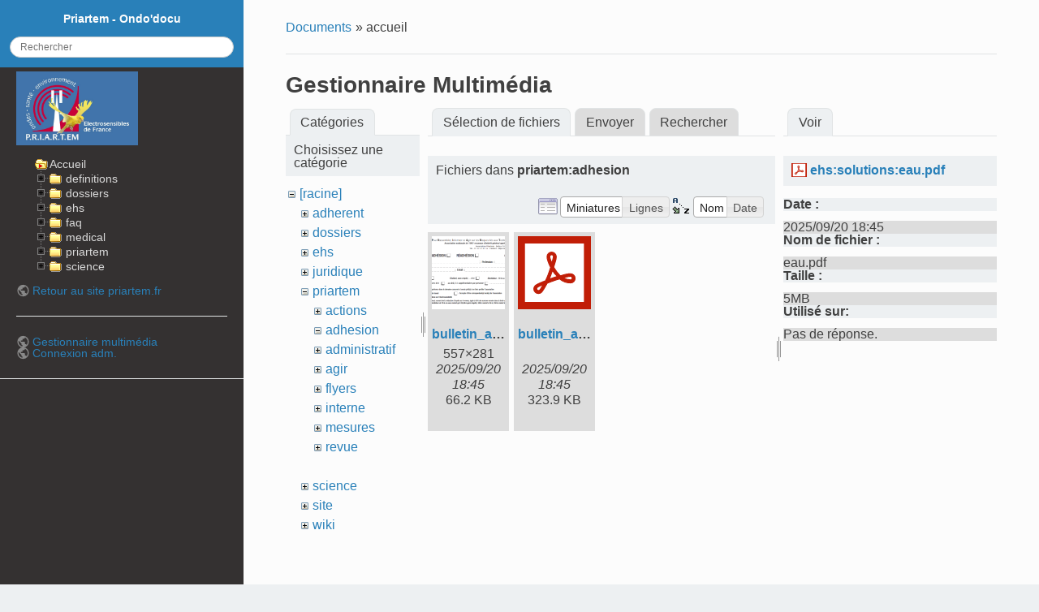

--- FILE ---
content_type: text/html; charset=utf-8
request_url: https://wiki.priartem.fr/doku.php/accueil?tab_details=history&do=media&tab_files=files&image=ehs%3Asolutions%3Aeau.pdf&ns=priartem%3Aadhesion
body_size: 6989
content:
<!DOCTYPE html>
<html xmlns="http://www.w3.org/1999/xhtml" xml:lang="fr"
  lang="fr" dir="ltr" class="no-js">
<head>
    <meta charset="UTF-8" />
    <title>accueil [Priartem - Ondo'docu]</title>
    <script>(function(H){H.className=H.className.replace(/\bno-js\b/,'js')})(document.documentElement)</script>
    <meta name="generator" content="DokuWiki"/>
<meta name="robots" content="noindex,nofollow"/>
<link rel="search" type="application/opensearchdescription+xml" href="/lib/exe/opensearch.php" title="Priartem - Ondo&#039;docu"/>
<link rel="start" href="/"/>
<link rel="contents" href="/doku.php/accueil?do=index" title="Plan du site"/>
<link rel="manifest" href="/lib/exe/manifest.php" crossorigin="use-credentials"/>
<link rel="alternate" type="application/rss+xml" title="Derniers changements" href="/feed.php"/>
<link rel="alternate" type="application/rss+xml" title="Catégorie courante" href="/feed.php?mode=list&amp;ns="/>
<link rel="alternate" type="text/html" title="HTML brut" href="/doku.php/accueil?do=export_xhtml"/>
<link rel="alternate" type="text/plain" title="Wiki balise" href="/doku.php/accueil?do=export_raw"/>
<link rel="stylesheet" href="/lib/exe/css.php?t=dokuwiki-template-readthedokus-main&amp;tseed=5ece47a1b9aea28ea504f0baf839b5db"/>
<script >var NS='';var JSINFO = {"plugin":{"filelisting":{"defaulttoggle":"1","dirOpenedIcon":"<svg style=\"width:16px;height:16px\" viewBox=\"0 0 24 24\"><path d=\"M19,20H4C2.89,20 2,19.1 2,18V6C2,4.89 2.89,4 4,4H10L12,6H19A2,2 0 0,1 21,8H21L4,8V18L6.14,10H23.21L20.93,18.5C20.7,19.37 19.92,20 19,20Z\" \/><\/svg>","dirClosedIcon":"<svg style=\"width:16px;height:16px\" viewBox=\"0 0 24 24\"><path d=\"M10,4H4C2.89,4 2,4.89 2,6V18A2,2 0 0,0 4,20H20A2,2 0 0,0 22,18V8C22,6.89 21.1,6 20,6H12L10,4Z\" \/><\/svg>","loadingIcon":"<img src=\"data:image\/gif;base64,R0lGODlhEAAQAPQAAP\/\/\/wAAAPDw8IqKiuDg4EZGRnp6egAAAFhYWCQkJKysrL6+vhQUFJycnAQEBDY2NmhoaAAAAAAAAAAAAAAAAAAAAAAAAAAAAAAAAAAAAAAAAAAAAAAAAAAAAAAAAAAAACH\/C05FVFNDQVBFMi4wAwEAAAAh\/[base64]\/[base64]\/Ag1AXySJgn5LcoE3QXI3IQAh+QQJCgAAACwAAAAAEAAQAAAFdiAgAgLZNGU5joQhCEjxIssqEo8bC9BRjy9Ag7GILQ4QEoE0gBAEBcOpcBA0DoxSK\/e8LRIHn+i1cK0IyKdg0VAoljYIg+GgnRrwVS\/[base64]\/[base64]\/DkKhGKh4ZCtCyZGo6F6iYYPAqFgYy02xkSaLEMV34tELyRYNEsCQyHlvWkGCzsPgMCEAY7Cg04Uk48LAsDhRA8MVQPEF0GAgqYYwSRlycNcWskCkApIyEAOwAAAAAAAAAAAA==\">","remember_state_per_page":true}},"isadmin":0,"isauth":0,"plugin_pdfjs":{"hide_download_button":0},"plugins":{"vshare":{"youtube":"youtube\\.com\/.*[&?]v=([a-z0-9_\\-]+)","vimeo":"vimeo\\.com\\\/(\\d+)","slideshare":"slideshare.*id=(\\d+)","dailymotion":"dailymotion\\.com\/video\/([a-z0-9]+)","archiveorg":"archive\\.org\/(?:embed|details)\/([a-zA-Z0-9_\\-]+)","soundcloud":"soundcloud\\.com\/([\\w-]+\/[\\w-]+)","niconico":"nicovideo\\.jp\/watch\/(sm[0-9]+)","bitchute":"bitchute\\.com\\\/video\\\/([a-zA-Z0-9_\\-]+)","coub":"coub\\.com\\\/view\\\/([a-zA-Z0-9_\\-]+)","odysee":"odysee\\.com\/\\$\/(?:embed|download)\/([-%_?=\/a-zA-Z0-9]+)","youku":"v\\.youku\\.com\/v_show\/id_([0-9A-Za-z=]+)\\.html","bilibili":"bilibili\\.com\\\/video\\\/(BV[0-9A-Za-z]+)","msoffice":"(?:office\\.com.*[&?]videoid=([a-z0-9\\-]+))","msstream":"microsoftstream\\.com\\\/video\\\/([a-f0-9\\-]{36})","rutube":"rutube\\.ru\\\/video\\\/([a-z0-9]+)\\\/","gdrive":"drive\\.google\\.com\\\/file\\\/d\\\/([a-zA-Z0-9_-]+)\/"}},"id":"accueil","namespace":"","ACT":"media","useHeadingNavigation":1,"useHeadingContent":0};(function(H){H.className=H.className.replace(/\bno-js\b/,'js')})(document.documentElement);</script>
<script src="/lib/exe/jquery.php?tseed=8faf3dc90234d51a499f4f428a0eae43"></script>
<script src="/lib/exe/js.php?t=dokuwiki-template-readthedokus-main&amp;tseed=5ece47a1b9aea28ea504f0baf839b5db"></script>
    <meta name="viewport" content="width=device-width,initial-scale=1,viewport-fit=cover" />
    <link rel="shortcut icon" href="/lib/tpl/dokuwiki-template-readthedokus-main/images/favicon.ico" />
<link rel="apple-touch-icon" href="/lib/tpl/dokuwiki-template-readthedokus-main/images/apple-touch-icon.png" />
            	<style>
   	
.admonition.caution:before
{
	content: 'Caution';
}
.admonition.danger:before
{
	content: 'Danger';
}
.admonition.tip:before
{
	content: 'Tip';
}
.admonition.note:before
{
	content: 'Note';
	</style>
</head>
<body id="dokuwiki__top" data-id="accueil" data-namespace="" data-useragent="Mozilla/5.0 (Macintosh; Intel Mac OS X 10_15_7) AppleWebKit/537.36 (KHTML, like Gecko) Chrome/131.0.0.0 Safari/537.36; ClaudeBot/1.0; +claudebot@anthropic.com)" data-contentlang="fr">
<div id="dokuwiki__site" class="dokuwiki mode_media tpl_dokuwiki-template-readthedokus-main  notFound  hasSidebar showSidebar leftSidebar">
		<!-- Header -->
        <header id="dokuwiki__header">
    </header>

        <div class="wrapper group">
			<!-- Content -->
			<main id="dokuwiki__content">
        		
<div id="mobileheader">
	<div id="btn-mobilemenu">
		<span class="menu icon icon-menu"></span>
		<i class="fas fa-bars"></i>
	</div>
	<a>Priartem - Ondo'docu</a>
</div>
				<div class="group">
            		
<div id="pageheader">
	<!-- Messages -->
	<div id="msgarea">
	    	</div>

	<div style="display:flex;align-items:center">
		<!-- Breadcrumbs -->
		<div class="breadcrumbs">
							<span class="home"><a href="/">Documents</a></span>» <bdi>accueil</bdi>					</div>

		<!-- Edit this page -->
			</div>

	
	<hr>
</div>

<div class="page group">
	<div id="mediamanager__page">
<h1>Gestionnaire Multimédia</h1>
<div class="panel namespaces">
<h2>Catégories</h2>
<div class="panelHeader">Choisissez une catégorie</div>
<div class="panelContent" id="media__tree">

<ul class="idx">
<li class="media level0 open"><img src="/lib/images/minus.gif" alt="−" /><div class="li"><a href="/doku.php/accueil?ns=&amp;tab_files=files&amp;do=media&amp;tab_details=history&amp;image=ehs%3Asolutions%3Aeau.pdf" class="idx_dir">[racine]</a></div>
<ul class="idx">
<li class="media level1 closed"><img src="/lib/images/plus.gif" alt="+" /><div class="li"><a href="/doku.php/accueil?ns=adherent&amp;tab_files=files&amp;do=media&amp;tab_details=history&amp;image=ehs%3Asolutions%3Aeau.pdf" class="idx_dir">adherent</a></div></li>
<li class="media level1 closed"><img src="/lib/images/plus.gif" alt="+" /><div class="li"><a href="/doku.php/accueil?ns=dossiers&amp;tab_files=files&amp;do=media&amp;tab_details=history&amp;image=ehs%3Asolutions%3Aeau.pdf" class="idx_dir">dossiers</a></div></li>
<li class="media level1 closed"><img src="/lib/images/plus.gif" alt="+" /><div class="li"><a href="/doku.php/accueil?ns=ehs&amp;tab_files=files&amp;do=media&amp;tab_details=history&amp;image=ehs%3Asolutions%3Aeau.pdf" class="idx_dir">ehs</a></div></li>
<li class="media level1 closed"><img src="/lib/images/plus.gif" alt="+" /><div class="li"><a href="/doku.php/accueil?ns=juridique&amp;tab_files=files&amp;do=media&amp;tab_details=history&amp;image=ehs%3Asolutions%3Aeau.pdf" class="idx_dir">juridique</a></div></li>
<li class="media level1 open"><img src="/lib/images/minus.gif" alt="−" /><div class="li"><a href="/doku.php/accueil?ns=priartem&amp;tab_files=files&amp;do=media&amp;tab_details=history&amp;image=ehs%3Asolutions%3Aeau.pdf" class="idx_dir">priartem</a></div>
<ul class="idx">
<li class="media level2 closed"><img src="/lib/images/plus.gif" alt="+" /><div class="li"><a href="/doku.php/accueil?ns=priartem%3Aactions&amp;tab_files=files&amp;do=media&amp;tab_details=history&amp;image=ehs%3Asolutions%3Aeau.pdf" class="idx_dir">actions</a></div></li>
<li class="media level2 open"><img src="/lib/images/minus.gif" alt="−" /><div class="li"><a href="/doku.php/accueil?ns=priartem%3Aadhesion&amp;tab_files=files&amp;do=media&amp;tab_details=history&amp;image=ehs%3Asolutions%3Aeau.pdf" class="idx_dir">adhesion</a></div></li>
<li class="media level2 closed"><img src="/lib/images/plus.gif" alt="+" /><div class="li"><a href="/doku.php/accueil?ns=priartem%3Aadministratif&amp;tab_files=files&amp;do=media&amp;tab_details=history&amp;image=ehs%3Asolutions%3Aeau.pdf" class="idx_dir">administratif</a></div></li>
<li class="media level2 closed"><img src="/lib/images/plus.gif" alt="+" /><div class="li"><a href="/doku.php/accueil?ns=priartem%3Aagir&amp;tab_files=files&amp;do=media&amp;tab_details=history&amp;image=ehs%3Asolutions%3Aeau.pdf" class="idx_dir">agir</a></div></li>
<li class="media level2 closed"><img src="/lib/images/plus.gif" alt="+" /><div class="li"><a href="/doku.php/accueil?ns=priartem%3Aflyers&amp;tab_files=files&amp;do=media&amp;tab_details=history&amp;image=ehs%3Asolutions%3Aeau.pdf" class="idx_dir">flyers</a></div></li>
<li class="media level2 closed"><img src="/lib/images/plus.gif" alt="+" /><div class="li"><a href="/doku.php/accueil?ns=priartem%3Ainterne&amp;tab_files=files&amp;do=media&amp;tab_details=history&amp;image=ehs%3Asolutions%3Aeau.pdf" class="idx_dir">interne</a></div></li>
<li class="media level2 closed"><img src="/lib/images/plus.gif" alt="+" /><div class="li"><a href="/doku.php/accueil?ns=priartem%3Amesures&amp;tab_files=files&amp;do=media&amp;tab_details=history&amp;image=ehs%3Asolutions%3Aeau.pdf" class="idx_dir">mesures</a></div></li>
<li class="media level2 closed"><img src="/lib/images/plus.gif" alt="+" /><div class="li"><a href="/doku.php/accueil?ns=priartem%3Arevue&amp;tab_files=files&amp;do=media&amp;tab_details=history&amp;image=ehs%3Asolutions%3Aeau.pdf" class="idx_dir">revue</a></div></li>
</ul>
</li>
<li class="media level1 closed"><img src="/lib/images/plus.gif" alt="+" /><div class="li"><a href="/doku.php/accueil?ns=science&amp;tab_files=files&amp;do=media&amp;tab_details=history&amp;image=ehs%3Asolutions%3Aeau.pdf" class="idx_dir">science</a></div></li>
<li class="media level1 closed"><img src="/lib/images/plus.gif" alt="+" /><div class="li"><a href="/doku.php/accueil?ns=site&amp;tab_files=files&amp;do=media&amp;tab_details=history&amp;image=ehs%3Asolutions%3Aeau.pdf" class="idx_dir">site</a></div></li>
<li class="media level1 closed"><img src="/lib/images/plus.gif" alt="+" /><div class="li"><a href="/doku.php/accueil?ns=wiki&amp;tab_files=files&amp;do=media&amp;tab_details=history&amp;image=ehs%3Asolutions%3Aeau.pdf" class="idx_dir">wiki</a></div></li>
</ul></li>
</ul>
</div>
</div>
<div class="panel filelist">
<h2 class="a11y">Sélection de fichiers</h2>
<ul class="tabs">
<li><strong>Sélection de fichiers</strong></li>
<li><a href="/doku.php/accueil?tab_files=upload&amp;do=media&amp;tab_details=history&amp;image=ehs%3Asolutions%3Aeau.pdf&amp;ns=priartem%3Aadhesion">Envoyer</a></li>
<li><a href="/doku.php/accueil?tab_files=search&amp;do=media&amp;tab_details=history&amp;image=ehs%3Asolutions%3Aeau.pdf&amp;ns=priartem%3Aadhesion">Rechercher</a></li>
</ul>
<div class="panelHeader">
<h3>Fichiers dans <strong>priartem:adhesion</strong></h3>
<form method="get" action="/doku.php/accueil" class="options doku_form" accept-charset="utf-8"><input type="hidden" name="sectok" value="" /><input type="hidden" name="do" value="media" /><input type="hidden" name="tab_files" value="files" /><input type="hidden" name="tab_details" value="history" /><input type="hidden" name="image" value="ehs:solutions:eau.pdf" /><input type="hidden" name="ns" value="priartem:adhesion" /><div class="no"><ul>
<li class="listType"><label for="listType__thumbs" class="thumbs">
<input name="list_dwmedia" type="radio" value="thumbs" id="listType__thumbs" class="thumbs" checked="checked" />
<span>Miniatures</span>
</label><label for="listType__rows" class="rows">
<input name="list_dwmedia" type="radio" value="rows" id="listType__rows" class="rows" />
<span>Lignes</span>
</label></li>
<li class="sortBy"><label for="sortBy__name" class="name">
<input name="sort_dwmedia" type="radio" value="name" id="sortBy__name" class="name" checked="checked" />
<span>Nom</span>
</label><label for="sortBy__date" class="date">
<input name="sort_dwmedia" type="radio" value="date" id="sortBy__date" class="date" />
<span>Date</span>
</label></li>
<li><button value="1" type="submit">Appliquer</button></li>
</ul>
</div></form></div>
<div class="panelContent">
<ul class="thumbs"><li><dl title="bulletin_adhesion_miniature.png"><dt><a id="l_:priartem:adhesion:bulletin_adhesion_miniature.png" class="image thumb" href="/doku.php/accueil?image=priartem%3Aadhesion%3Abulletin_adhesion_miniature.png&amp;ns=priartem%3Aadhesion&amp;tab_details=view&amp;do=media&amp;tab_files=files"><img src="/lib/exe/fetch.php/priartem:adhesion:bulletin_adhesion_miniature.png?w=90&amp;h=90&amp;tok=fcdce2" alt="bulletin_adhesion_miniature.png" loading="lazy" width="90" height="90" /></a></dt><dd class="name"><a href="/doku.php/accueil?image=priartem%3Aadhesion%3Abulletin_adhesion_miniature.png&amp;ns=priartem%3Aadhesion&amp;tab_details=view&amp;do=media&amp;tab_files=files" id="h_:priartem:adhesion:bulletin_adhesion_miniature.png">bulletin_adhesion_miniature.png</a></dd><dd class="size">557&#215;281</dd><dd class="date">2025/09/20 18:45</dd><dd class="filesize">66.2 KB</dd></dl></li><li><dl title="bulletin_adhesion.pdf"><dt><a id="l_:priartem:adhesion:bulletin_adhesion.pdf" class="image thumb" href="/doku.php/accueil?image=priartem%3Aadhesion%3Abulletin_adhesion.pdf&amp;ns=priartem%3Aadhesion&amp;tab_details=view&amp;do=media&amp;tab_files=files"><img src="/lib/images/fileicons/svg/pdf.svg" alt="bulletin_adhesion.pdf" loading="lazy" width="90" height="90" /></a></dt><dd class="name"><a href="/doku.php/accueil?image=priartem%3Aadhesion%3Abulletin_adhesion.pdf&amp;ns=priartem%3Aadhesion&amp;tab_details=view&amp;do=media&amp;tab_files=files" id="h_:priartem:adhesion:bulletin_adhesion.pdf">bulletin_adhesion.pdf</a></dd><dd class="size">&#160;</dd><dd class="date">2025/09/20 18:45</dd><dd class="filesize">323.9 KB</dd></dl></li></ul>
</div>
</div>
<div class="panel file">
<h2 class="a11y">Fichier</h2>
<ul class="tabs">
<li><strong>Voir</strong></li>
</ul>
<div class="panelHeader"><h3><strong><a href="/lib/exe/fetch.php/ehs:solutions:eau.pdf" class="select mediafile mf_pdf" title="Afficher le fichier original">ehs:solutions:eau.pdf</a></strong></h3></div>
<div class="panelContent">
<ul class="actions"></ul><dl>
<dt>Date :</dt><dd>2025/09/20 18:45</dd>
<dt>Nom de fichier :</dt><dd>eau.pdf</dd>
<dt>Taille :</dt><dd>5MB</dd>
</dl>
<dl>
<dt>Utilisé sur:</dt><dd>Pas de réponse.</dd></dl>
</div>
</div>
</div>
</div>


<div id="pagefooter">


</div>
				</div>
			</main>

			<!-- Sidebar -->
           	
<nav id="dokuwiki__aside" aria-label="Panneau latéral">
	<div class="aside include group">
		<div id="sidebarheader">
	<div class="home">
		<a href="/">
			<i class="fas fa-home"></i> Priartem - Ondo'docu		</a>
	</div>
	<form action="/doku.php/start" method="get" role="search" class="search doku_form" id="dw__search" accept-charset="utf-8"><input type="hidden" name="do" value="search" /><input type="hidden" name="id" value="accueil" /><div class="no"><input name="q" type="text" class="edit" title="[F]" accesskey="f" placeholder="Rechercher" autocomplete="on" id="qsearch__in" value="" /><button value="1" type="submit" title="Rechercher">Rechercher</button><div id="qsearch__out" class="ajax_qsearch JSpopup"></div></div></form>	</div>
		<div id="sidebar">

			
<p>
<a href="/lib/exe/fetch.php?tok=f745c0&amp;media=https%3A%2F%2Fwww.electrosensible.org%2Fb2%2Fmedia%2Fblogs%2FBlogEHS%2Fimg%2Flogo%2Flogo_priartem.jpg" class="media" title="https://www.electrosensible.org/b2/media/blogs/BlogEHS/img/logo/logo_priartem.jpg"><img src="/lib/exe/fetch.php?w=150&amp;tok=d3a290&amp;media=https%3A%2F%2Fwww.electrosensible.org%2Fb2%2Fmedia%2Fblogs%2FBlogEHS%2Fimg%2Flogo%2Flogo_priartem.jpg" class="media" loading="lazy" title="www.electrosensible.org_b2_media_blogs_blogehs_img_logo_logo_priartem.jpg" alt="www.electrosensible.org_b2_media_blogs_blogehs_img_logo_logo_priartem.jpg" width="150" /></a>
</p>

<div><div id="nojs_indexmenu_59902631168cfcaad48c5d" data-jsajax="%26sort%3Dt%26group%3D1" class="indexmenu_nojs">
<ul class="idx">
<li class="closed"><div class="li"><a href="/doku.php/definitions?idx=definitions" class="indexmenu_idx" data-wiki-id="">definitions</a></div></li>
<li class="closed"><div class="li"><a href="/doku.php/dossiers?idx=dossiers" class="indexmenu_idx" data-wiki-id="">dossiers</a></div></li>
<li class="closed"><div class="li"><a href="/doku.php/ehs?idx=ehs" class="indexmenu_idx" data-wiki-id="">ehs</a></div></li>
<li class="closed"><div class="li"><a href="/doku.php/faq?idx=faq" class="indexmenu_idx" data-wiki-id="">faq</a></div></li>
<li class="closed"><div class="li"><a href="/doku.php/medical?idx=medical" class="indexmenu_idx" data-wiki-id="">medical</a></div></li>
<li class="closed"><div class="li"><a href="/doku.php/priartem?idx=priartem" class="indexmenu_idx" data-wiki-id="">priartem</a></div></li>
<li class="closed"><div class="li"><a href="/doku.php/science?idx=science" class="indexmenu_idx" data-wiki-id="">science</a></div></li>
</ul>
</div></div><script type='text/javascript'>
<!--//--><![CDATA[//><!--
var indexmenu_59902631168cfcaad48c5d = new dTree('indexmenu_59902631168cfcaad48c5d','default');
indexmenu_59902631168cfcaad48c5d.config.urlbase='/doku.php/';
indexmenu_59902631168cfcaad48c5d.config.sepchar=':';
indexmenu_59902631168cfcaad48c5d.config.useCookies=false;
indexmenu_59902631168cfcaad48c5d.config.jsajax='%26sort%3Dt%26group%3D1';
indexmenu_59902631168cfcaad48c5d.add('',0,-1,"Accueil",'start');
indexmenu_59902631168cfcaad48c5d.add('definitions',1,0,"definitions",0,1,0);
indexmenu_59902631168cfcaad48c5d.add('definitions:incapacite',2,1,"Incapacit\u00e9",0,0,0);
indexmenu_59902631168cfcaad48c5d.add('definitions:invalidite',3,1,"Invalidit\u00e9",0,0,0);
indexmenu_59902631168cfcaad48c5d.add('dossiers',4,0,"dossiers",0,1,0);
indexmenu_59902631168cfcaad48c5d.add('dossiers:compteurs',5,4,"compteurs",0,1,0);
indexmenu_59902631168cfcaad48c5d.add('dossiers:compteurs:linky',6,5,"Linky",'dossiers:compteurs:linky',1,0);
indexmenu_59902631168cfcaad48c5d.add('dossiers:compteurs:linky:agir',7,6,"Agir, Kit action",0,0,0);
indexmenu_59902631168cfcaad48c5d.add('dossiers:compteurs:linky:dossier',8,6,"Linky dis moi tout (documentations)",0,0,0);
indexmenu_59902631168cfcaad48c5d.add('ehs',9,0,"ehs",0,1,0);
indexmenu_59902631168cfcaad48c5d.add('ehs:livre_temoignages',10,9,"Livre de t\u00e9moignages",0,0,0);
indexmenu_59902631168cfcaad48c5d.add('ehs:symptomes',11,9,"symptomes",0,0,0);
indexmenu_59902631168cfcaad48c5d.add('faq',12,0,"faq",0,1,0);
indexmenu_59902631168cfcaad48c5d.add('faq:cb',13,12,"Cartes bancaire",0,0,0);
indexmenu_59902631168cfcaad48c5d.add('faq:ordinateur',14,12,"Choisir un Ordinateur",0,0,0);
indexmenu_59902631168cfcaad48c5d.add('faq:compteurs',15,12,"Compteurs",0,0,0);
indexmenu_59902631168cfcaad48c5d.add('faq:coques_portables',16,12,"Coques portables, qu&#039;en pensez-vous?",0,0,0);
indexmenu_59902631168cfcaad48c5d.add('faq:detecteur_fumee',17,12,"D\u00e9tecteur de fum\u00e9e",0,0,0);
indexmenu_59902631168cfcaad48c5d.add('faq:geotracking',18,12,"Geotracking",0,0,0);
indexmenu_59902631168cfcaad48c5d.add('faq:normes',19,12,"Les normes et le 0,6",0,0,0);
indexmenu_59902631168cfcaad48c5d.add('medical',20,0,"medical",0,1,0);
indexmenu_59902631168cfcaad48c5d.add('medical:expertise',21,20,"Expertise",0,0,0);
indexmenu_59902631168cfcaad48c5d.add('medical:lyme',22,20,"Lyme",0,0,0);
indexmenu_59902631168cfcaad48c5d.add('priartem',23,0,"priartem",0,1,0);
indexmenu_59902631168cfcaad48c5d.add('priartem:fiches',24,23,"Le Kit adh\u00e9rent",'priartem:fiches:fiches',1,0);
indexmenu_59902631168cfcaad48c5d.add('priartem:forum',25,23,"Forum des Electrosensibles de France",0,0,0);
indexmenu_59902631168cfcaad48c5d.add('science',26,0,"science",0,1,0);
indexmenu_59902631168cfcaad48c5d.add('science:rapports',27,26,"Rapports",0,0,0);
document.write(indexmenu_59902631168cfcaad48c5d);
jQuery(function(){indexmenu_59902631168cfcaad48c5d.init(0,1,"",1,0);});
//--><!]]>
</script>

<p>
 

<br/>

</p>

<p>
<a href="https://www.priartem.fr" class="urlextern" title="https://www.priartem.fr" rel="ugc nofollow">Retour au site priartem.fr</a>
</p>
<hr />

<p>
<a href="https://wiki.priartem.fr/doku.php?id=start&amp;do=media&amp;ns=0" class="urlextern" title="https://wiki.priartem.fr/doku.php?id=start&amp;do=media&amp;ns=0" rel="ugc nofollow">Gestionnaire multimédia</a>
</p>

<p>
<a href="https://wiki.priartem.fr/doku.php?&amp;do=login" class="urlextern" title="https://wiki.priartem.fr/doku.php?&amp;do=login" rel="ugc nofollow">Connexion adm.</a>
</p>
					</div>
		<div id="sidebarfooter">
	</div>

<hr>
			
            <!-- ?php tpl_includeFile('sidebartop.html') ?>
			 <div style="display:none">
				<p><strong>Table de contenu</strong></p>
				?php tpl_toc()?>
			</div>	 -->	                             
	</div>
</nav>
        </div>

		<!-- Footer -->
        <footer id="dokuwiki__footer">
    </footer>
    </div>

	<!-- Utils -->
    <div class="no" style="display:none"><img src="/lib/exe/taskrunner.php?id=accueil&amp;1769729976" width="2" height="1" alt="" /></div>
	<div id="__media_query"></div>
    </body>
</html>
